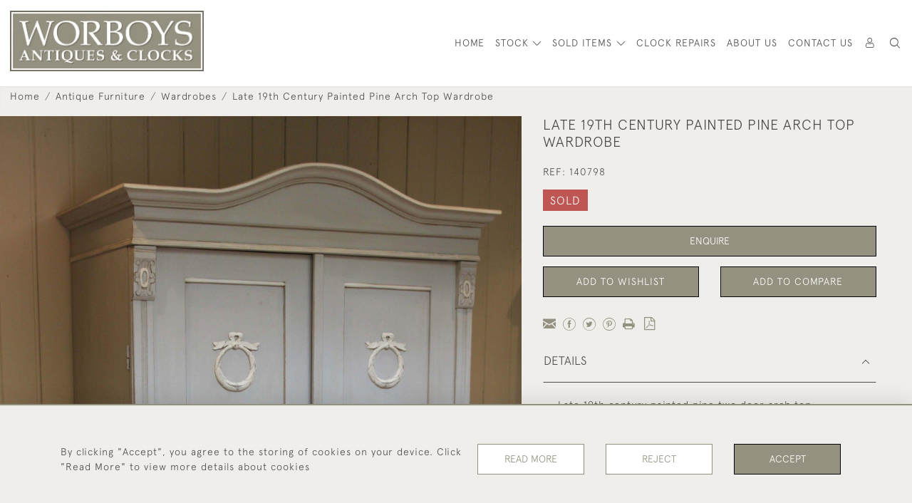

--- FILE ---
content_type: text/html; charset=utf-8
request_url: https://www.google.com/recaptcha/api2/anchor?ar=1&k=6Lckdd8fAAAAAHdYG3ucsypZQ-u1nHPyOLd1ils0&co=aHR0cHM6Ly93d3cud29yYm95c2FudGlxdWVzLmNvLnVrOjQ0Mw..&hl=en&v=PoyoqOPhxBO7pBk68S4YbpHZ&size=invisible&anchor-ms=20000&execute-ms=30000&cb=hgtn90grj16z
body_size: 48767
content:
<!DOCTYPE HTML><html dir="ltr" lang="en"><head><meta http-equiv="Content-Type" content="text/html; charset=UTF-8">
<meta http-equiv="X-UA-Compatible" content="IE=edge">
<title>reCAPTCHA</title>
<style type="text/css">
/* cyrillic-ext */
@font-face {
  font-family: 'Roboto';
  font-style: normal;
  font-weight: 400;
  font-stretch: 100%;
  src: url(//fonts.gstatic.com/s/roboto/v48/KFO7CnqEu92Fr1ME7kSn66aGLdTylUAMa3GUBHMdazTgWw.woff2) format('woff2');
  unicode-range: U+0460-052F, U+1C80-1C8A, U+20B4, U+2DE0-2DFF, U+A640-A69F, U+FE2E-FE2F;
}
/* cyrillic */
@font-face {
  font-family: 'Roboto';
  font-style: normal;
  font-weight: 400;
  font-stretch: 100%;
  src: url(//fonts.gstatic.com/s/roboto/v48/KFO7CnqEu92Fr1ME7kSn66aGLdTylUAMa3iUBHMdazTgWw.woff2) format('woff2');
  unicode-range: U+0301, U+0400-045F, U+0490-0491, U+04B0-04B1, U+2116;
}
/* greek-ext */
@font-face {
  font-family: 'Roboto';
  font-style: normal;
  font-weight: 400;
  font-stretch: 100%;
  src: url(//fonts.gstatic.com/s/roboto/v48/KFO7CnqEu92Fr1ME7kSn66aGLdTylUAMa3CUBHMdazTgWw.woff2) format('woff2');
  unicode-range: U+1F00-1FFF;
}
/* greek */
@font-face {
  font-family: 'Roboto';
  font-style: normal;
  font-weight: 400;
  font-stretch: 100%;
  src: url(//fonts.gstatic.com/s/roboto/v48/KFO7CnqEu92Fr1ME7kSn66aGLdTylUAMa3-UBHMdazTgWw.woff2) format('woff2');
  unicode-range: U+0370-0377, U+037A-037F, U+0384-038A, U+038C, U+038E-03A1, U+03A3-03FF;
}
/* math */
@font-face {
  font-family: 'Roboto';
  font-style: normal;
  font-weight: 400;
  font-stretch: 100%;
  src: url(//fonts.gstatic.com/s/roboto/v48/KFO7CnqEu92Fr1ME7kSn66aGLdTylUAMawCUBHMdazTgWw.woff2) format('woff2');
  unicode-range: U+0302-0303, U+0305, U+0307-0308, U+0310, U+0312, U+0315, U+031A, U+0326-0327, U+032C, U+032F-0330, U+0332-0333, U+0338, U+033A, U+0346, U+034D, U+0391-03A1, U+03A3-03A9, U+03B1-03C9, U+03D1, U+03D5-03D6, U+03F0-03F1, U+03F4-03F5, U+2016-2017, U+2034-2038, U+203C, U+2040, U+2043, U+2047, U+2050, U+2057, U+205F, U+2070-2071, U+2074-208E, U+2090-209C, U+20D0-20DC, U+20E1, U+20E5-20EF, U+2100-2112, U+2114-2115, U+2117-2121, U+2123-214F, U+2190, U+2192, U+2194-21AE, U+21B0-21E5, U+21F1-21F2, U+21F4-2211, U+2213-2214, U+2216-22FF, U+2308-230B, U+2310, U+2319, U+231C-2321, U+2336-237A, U+237C, U+2395, U+239B-23B7, U+23D0, U+23DC-23E1, U+2474-2475, U+25AF, U+25B3, U+25B7, U+25BD, U+25C1, U+25CA, U+25CC, U+25FB, U+266D-266F, U+27C0-27FF, U+2900-2AFF, U+2B0E-2B11, U+2B30-2B4C, U+2BFE, U+3030, U+FF5B, U+FF5D, U+1D400-1D7FF, U+1EE00-1EEFF;
}
/* symbols */
@font-face {
  font-family: 'Roboto';
  font-style: normal;
  font-weight: 400;
  font-stretch: 100%;
  src: url(//fonts.gstatic.com/s/roboto/v48/KFO7CnqEu92Fr1ME7kSn66aGLdTylUAMaxKUBHMdazTgWw.woff2) format('woff2');
  unicode-range: U+0001-000C, U+000E-001F, U+007F-009F, U+20DD-20E0, U+20E2-20E4, U+2150-218F, U+2190, U+2192, U+2194-2199, U+21AF, U+21E6-21F0, U+21F3, U+2218-2219, U+2299, U+22C4-22C6, U+2300-243F, U+2440-244A, U+2460-24FF, U+25A0-27BF, U+2800-28FF, U+2921-2922, U+2981, U+29BF, U+29EB, U+2B00-2BFF, U+4DC0-4DFF, U+FFF9-FFFB, U+10140-1018E, U+10190-1019C, U+101A0, U+101D0-101FD, U+102E0-102FB, U+10E60-10E7E, U+1D2C0-1D2D3, U+1D2E0-1D37F, U+1F000-1F0FF, U+1F100-1F1AD, U+1F1E6-1F1FF, U+1F30D-1F30F, U+1F315, U+1F31C, U+1F31E, U+1F320-1F32C, U+1F336, U+1F378, U+1F37D, U+1F382, U+1F393-1F39F, U+1F3A7-1F3A8, U+1F3AC-1F3AF, U+1F3C2, U+1F3C4-1F3C6, U+1F3CA-1F3CE, U+1F3D4-1F3E0, U+1F3ED, U+1F3F1-1F3F3, U+1F3F5-1F3F7, U+1F408, U+1F415, U+1F41F, U+1F426, U+1F43F, U+1F441-1F442, U+1F444, U+1F446-1F449, U+1F44C-1F44E, U+1F453, U+1F46A, U+1F47D, U+1F4A3, U+1F4B0, U+1F4B3, U+1F4B9, U+1F4BB, U+1F4BF, U+1F4C8-1F4CB, U+1F4D6, U+1F4DA, U+1F4DF, U+1F4E3-1F4E6, U+1F4EA-1F4ED, U+1F4F7, U+1F4F9-1F4FB, U+1F4FD-1F4FE, U+1F503, U+1F507-1F50B, U+1F50D, U+1F512-1F513, U+1F53E-1F54A, U+1F54F-1F5FA, U+1F610, U+1F650-1F67F, U+1F687, U+1F68D, U+1F691, U+1F694, U+1F698, U+1F6AD, U+1F6B2, U+1F6B9-1F6BA, U+1F6BC, U+1F6C6-1F6CF, U+1F6D3-1F6D7, U+1F6E0-1F6EA, U+1F6F0-1F6F3, U+1F6F7-1F6FC, U+1F700-1F7FF, U+1F800-1F80B, U+1F810-1F847, U+1F850-1F859, U+1F860-1F887, U+1F890-1F8AD, U+1F8B0-1F8BB, U+1F8C0-1F8C1, U+1F900-1F90B, U+1F93B, U+1F946, U+1F984, U+1F996, U+1F9E9, U+1FA00-1FA6F, U+1FA70-1FA7C, U+1FA80-1FA89, U+1FA8F-1FAC6, U+1FACE-1FADC, U+1FADF-1FAE9, U+1FAF0-1FAF8, U+1FB00-1FBFF;
}
/* vietnamese */
@font-face {
  font-family: 'Roboto';
  font-style: normal;
  font-weight: 400;
  font-stretch: 100%;
  src: url(//fonts.gstatic.com/s/roboto/v48/KFO7CnqEu92Fr1ME7kSn66aGLdTylUAMa3OUBHMdazTgWw.woff2) format('woff2');
  unicode-range: U+0102-0103, U+0110-0111, U+0128-0129, U+0168-0169, U+01A0-01A1, U+01AF-01B0, U+0300-0301, U+0303-0304, U+0308-0309, U+0323, U+0329, U+1EA0-1EF9, U+20AB;
}
/* latin-ext */
@font-face {
  font-family: 'Roboto';
  font-style: normal;
  font-weight: 400;
  font-stretch: 100%;
  src: url(//fonts.gstatic.com/s/roboto/v48/KFO7CnqEu92Fr1ME7kSn66aGLdTylUAMa3KUBHMdazTgWw.woff2) format('woff2');
  unicode-range: U+0100-02BA, U+02BD-02C5, U+02C7-02CC, U+02CE-02D7, U+02DD-02FF, U+0304, U+0308, U+0329, U+1D00-1DBF, U+1E00-1E9F, U+1EF2-1EFF, U+2020, U+20A0-20AB, U+20AD-20C0, U+2113, U+2C60-2C7F, U+A720-A7FF;
}
/* latin */
@font-face {
  font-family: 'Roboto';
  font-style: normal;
  font-weight: 400;
  font-stretch: 100%;
  src: url(//fonts.gstatic.com/s/roboto/v48/KFO7CnqEu92Fr1ME7kSn66aGLdTylUAMa3yUBHMdazQ.woff2) format('woff2');
  unicode-range: U+0000-00FF, U+0131, U+0152-0153, U+02BB-02BC, U+02C6, U+02DA, U+02DC, U+0304, U+0308, U+0329, U+2000-206F, U+20AC, U+2122, U+2191, U+2193, U+2212, U+2215, U+FEFF, U+FFFD;
}
/* cyrillic-ext */
@font-face {
  font-family: 'Roboto';
  font-style: normal;
  font-weight: 500;
  font-stretch: 100%;
  src: url(//fonts.gstatic.com/s/roboto/v48/KFO7CnqEu92Fr1ME7kSn66aGLdTylUAMa3GUBHMdazTgWw.woff2) format('woff2');
  unicode-range: U+0460-052F, U+1C80-1C8A, U+20B4, U+2DE0-2DFF, U+A640-A69F, U+FE2E-FE2F;
}
/* cyrillic */
@font-face {
  font-family: 'Roboto';
  font-style: normal;
  font-weight: 500;
  font-stretch: 100%;
  src: url(//fonts.gstatic.com/s/roboto/v48/KFO7CnqEu92Fr1ME7kSn66aGLdTylUAMa3iUBHMdazTgWw.woff2) format('woff2');
  unicode-range: U+0301, U+0400-045F, U+0490-0491, U+04B0-04B1, U+2116;
}
/* greek-ext */
@font-face {
  font-family: 'Roboto';
  font-style: normal;
  font-weight: 500;
  font-stretch: 100%;
  src: url(//fonts.gstatic.com/s/roboto/v48/KFO7CnqEu92Fr1ME7kSn66aGLdTylUAMa3CUBHMdazTgWw.woff2) format('woff2');
  unicode-range: U+1F00-1FFF;
}
/* greek */
@font-face {
  font-family: 'Roboto';
  font-style: normal;
  font-weight: 500;
  font-stretch: 100%;
  src: url(//fonts.gstatic.com/s/roboto/v48/KFO7CnqEu92Fr1ME7kSn66aGLdTylUAMa3-UBHMdazTgWw.woff2) format('woff2');
  unicode-range: U+0370-0377, U+037A-037F, U+0384-038A, U+038C, U+038E-03A1, U+03A3-03FF;
}
/* math */
@font-face {
  font-family: 'Roboto';
  font-style: normal;
  font-weight: 500;
  font-stretch: 100%;
  src: url(//fonts.gstatic.com/s/roboto/v48/KFO7CnqEu92Fr1ME7kSn66aGLdTylUAMawCUBHMdazTgWw.woff2) format('woff2');
  unicode-range: U+0302-0303, U+0305, U+0307-0308, U+0310, U+0312, U+0315, U+031A, U+0326-0327, U+032C, U+032F-0330, U+0332-0333, U+0338, U+033A, U+0346, U+034D, U+0391-03A1, U+03A3-03A9, U+03B1-03C9, U+03D1, U+03D5-03D6, U+03F0-03F1, U+03F4-03F5, U+2016-2017, U+2034-2038, U+203C, U+2040, U+2043, U+2047, U+2050, U+2057, U+205F, U+2070-2071, U+2074-208E, U+2090-209C, U+20D0-20DC, U+20E1, U+20E5-20EF, U+2100-2112, U+2114-2115, U+2117-2121, U+2123-214F, U+2190, U+2192, U+2194-21AE, U+21B0-21E5, U+21F1-21F2, U+21F4-2211, U+2213-2214, U+2216-22FF, U+2308-230B, U+2310, U+2319, U+231C-2321, U+2336-237A, U+237C, U+2395, U+239B-23B7, U+23D0, U+23DC-23E1, U+2474-2475, U+25AF, U+25B3, U+25B7, U+25BD, U+25C1, U+25CA, U+25CC, U+25FB, U+266D-266F, U+27C0-27FF, U+2900-2AFF, U+2B0E-2B11, U+2B30-2B4C, U+2BFE, U+3030, U+FF5B, U+FF5D, U+1D400-1D7FF, U+1EE00-1EEFF;
}
/* symbols */
@font-face {
  font-family: 'Roboto';
  font-style: normal;
  font-weight: 500;
  font-stretch: 100%;
  src: url(//fonts.gstatic.com/s/roboto/v48/KFO7CnqEu92Fr1ME7kSn66aGLdTylUAMaxKUBHMdazTgWw.woff2) format('woff2');
  unicode-range: U+0001-000C, U+000E-001F, U+007F-009F, U+20DD-20E0, U+20E2-20E4, U+2150-218F, U+2190, U+2192, U+2194-2199, U+21AF, U+21E6-21F0, U+21F3, U+2218-2219, U+2299, U+22C4-22C6, U+2300-243F, U+2440-244A, U+2460-24FF, U+25A0-27BF, U+2800-28FF, U+2921-2922, U+2981, U+29BF, U+29EB, U+2B00-2BFF, U+4DC0-4DFF, U+FFF9-FFFB, U+10140-1018E, U+10190-1019C, U+101A0, U+101D0-101FD, U+102E0-102FB, U+10E60-10E7E, U+1D2C0-1D2D3, U+1D2E0-1D37F, U+1F000-1F0FF, U+1F100-1F1AD, U+1F1E6-1F1FF, U+1F30D-1F30F, U+1F315, U+1F31C, U+1F31E, U+1F320-1F32C, U+1F336, U+1F378, U+1F37D, U+1F382, U+1F393-1F39F, U+1F3A7-1F3A8, U+1F3AC-1F3AF, U+1F3C2, U+1F3C4-1F3C6, U+1F3CA-1F3CE, U+1F3D4-1F3E0, U+1F3ED, U+1F3F1-1F3F3, U+1F3F5-1F3F7, U+1F408, U+1F415, U+1F41F, U+1F426, U+1F43F, U+1F441-1F442, U+1F444, U+1F446-1F449, U+1F44C-1F44E, U+1F453, U+1F46A, U+1F47D, U+1F4A3, U+1F4B0, U+1F4B3, U+1F4B9, U+1F4BB, U+1F4BF, U+1F4C8-1F4CB, U+1F4D6, U+1F4DA, U+1F4DF, U+1F4E3-1F4E6, U+1F4EA-1F4ED, U+1F4F7, U+1F4F9-1F4FB, U+1F4FD-1F4FE, U+1F503, U+1F507-1F50B, U+1F50D, U+1F512-1F513, U+1F53E-1F54A, U+1F54F-1F5FA, U+1F610, U+1F650-1F67F, U+1F687, U+1F68D, U+1F691, U+1F694, U+1F698, U+1F6AD, U+1F6B2, U+1F6B9-1F6BA, U+1F6BC, U+1F6C6-1F6CF, U+1F6D3-1F6D7, U+1F6E0-1F6EA, U+1F6F0-1F6F3, U+1F6F7-1F6FC, U+1F700-1F7FF, U+1F800-1F80B, U+1F810-1F847, U+1F850-1F859, U+1F860-1F887, U+1F890-1F8AD, U+1F8B0-1F8BB, U+1F8C0-1F8C1, U+1F900-1F90B, U+1F93B, U+1F946, U+1F984, U+1F996, U+1F9E9, U+1FA00-1FA6F, U+1FA70-1FA7C, U+1FA80-1FA89, U+1FA8F-1FAC6, U+1FACE-1FADC, U+1FADF-1FAE9, U+1FAF0-1FAF8, U+1FB00-1FBFF;
}
/* vietnamese */
@font-face {
  font-family: 'Roboto';
  font-style: normal;
  font-weight: 500;
  font-stretch: 100%;
  src: url(//fonts.gstatic.com/s/roboto/v48/KFO7CnqEu92Fr1ME7kSn66aGLdTylUAMa3OUBHMdazTgWw.woff2) format('woff2');
  unicode-range: U+0102-0103, U+0110-0111, U+0128-0129, U+0168-0169, U+01A0-01A1, U+01AF-01B0, U+0300-0301, U+0303-0304, U+0308-0309, U+0323, U+0329, U+1EA0-1EF9, U+20AB;
}
/* latin-ext */
@font-face {
  font-family: 'Roboto';
  font-style: normal;
  font-weight: 500;
  font-stretch: 100%;
  src: url(//fonts.gstatic.com/s/roboto/v48/KFO7CnqEu92Fr1ME7kSn66aGLdTylUAMa3KUBHMdazTgWw.woff2) format('woff2');
  unicode-range: U+0100-02BA, U+02BD-02C5, U+02C7-02CC, U+02CE-02D7, U+02DD-02FF, U+0304, U+0308, U+0329, U+1D00-1DBF, U+1E00-1E9F, U+1EF2-1EFF, U+2020, U+20A0-20AB, U+20AD-20C0, U+2113, U+2C60-2C7F, U+A720-A7FF;
}
/* latin */
@font-face {
  font-family: 'Roboto';
  font-style: normal;
  font-weight: 500;
  font-stretch: 100%;
  src: url(//fonts.gstatic.com/s/roboto/v48/KFO7CnqEu92Fr1ME7kSn66aGLdTylUAMa3yUBHMdazQ.woff2) format('woff2');
  unicode-range: U+0000-00FF, U+0131, U+0152-0153, U+02BB-02BC, U+02C6, U+02DA, U+02DC, U+0304, U+0308, U+0329, U+2000-206F, U+20AC, U+2122, U+2191, U+2193, U+2212, U+2215, U+FEFF, U+FFFD;
}
/* cyrillic-ext */
@font-face {
  font-family: 'Roboto';
  font-style: normal;
  font-weight: 900;
  font-stretch: 100%;
  src: url(//fonts.gstatic.com/s/roboto/v48/KFO7CnqEu92Fr1ME7kSn66aGLdTylUAMa3GUBHMdazTgWw.woff2) format('woff2');
  unicode-range: U+0460-052F, U+1C80-1C8A, U+20B4, U+2DE0-2DFF, U+A640-A69F, U+FE2E-FE2F;
}
/* cyrillic */
@font-face {
  font-family: 'Roboto';
  font-style: normal;
  font-weight: 900;
  font-stretch: 100%;
  src: url(//fonts.gstatic.com/s/roboto/v48/KFO7CnqEu92Fr1ME7kSn66aGLdTylUAMa3iUBHMdazTgWw.woff2) format('woff2');
  unicode-range: U+0301, U+0400-045F, U+0490-0491, U+04B0-04B1, U+2116;
}
/* greek-ext */
@font-face {
  font-family: 'Roboto';
  font-style: normal;
  font-weight: 900;
  font-stretch: 100%;
  src: url(//fonts.gstatic.com/s/roboto/v48/KFO7CnqEu92Fr1ME7kSn66aGLdTylUAMa3CUBHMdazTgWw.woff2) format('woff2');
  unicode-range: U+1F00-1FFF;
}
/* greek */
@font-face {
  font-family: 'Roboto';
  font-style: normal;
  font-weight: 900;
  font-stretch: 100%;
  src: url(//fonts.gstatic.com/s/roboto/v48/KFO7CnqEu92Fr1ME7kSn66aGLdTylUAMa3-UBHMdazTgWw.woff2) format('woff2');
  unicode-range: U+0370-0377, U+037A-037F, U+0384-038A, U+038C, U+038E-03A1, U+03A3-03FF;
}
/* math */
@font-face {
  font-family: 'Roboto';
  font-style: normal;
  font-weight: 900;
  font-stretch: 100%;
  src: url(//fonts.gstatic.com/s/roboto/v48/KFO7CnqEu92Fr1ME7kSn66aGLdTylUAMawCUBHMdazTgWw.woff2) format('woff2');
  unicode-range: U+0302-0303, U+0305, U+0307-0308, U+0310, U+0312, U+0315, U+031A, U+0326-0327, U+032C, U+032F-0330, U+0332-0333, U+0338, U+033A, U+0346, U+034D, U+0391-03A1, U+03A3-03A9, U+03B1-03C9, U+03D1, U+03D5-03D6, U+03F0-03F1, U+03F4-03F5, U+2016-2017, U+2034-2038, U+203C, U+2040, U+2043, U+2047, U+2050, U+2057, U+205F, U+2070-2071, U+2074-208E, U+2090-209C, U+20D0-20DC, U+20E1, U+20E5-20EF, U+2100-2112, U+2114-2115, U+2117-2121, U+2123-214F, U+2190, U+2192, U+2194-21AE, U+21B0-21E5, U+21F1-21F2, U+21F4-2211, U+2213-2214, U+2216-22FF, U+2308-230B, U+2310, U+2319, U+231C-2321, U+2336-237A, U+237C, U+2395, U+239B-23B7, U+23D0, U+23DC-23E1, U+2474-2475, U+25AF, U+25B3, U+25B7, U+25BD, U+25C1, U+25CA, U+25CC, U+25FB, U+266D-266F, U+27C0-27FF, U+2900-2AFF, U+2B0E-2B11, U+2B30-2B4C, U+2BFE, U+3030, U+FF5B, U+FF5D, U+1D400-1D7FF, U+1EE00-1EEFF;
}
/* symbols */
@font-face {
  font-family: 'Roboto';
  font-style: normal;
  font-weight: 900;
  font-stretch: 100%;
  src: url(//fonts.gstatic.com/s/roboto/v48/KFO7CnqEu92Fr1ME7kSn66aGLdTylUAMaxKUBHMdazTgWw.woff2) format('woff2');
  unicode-range: U+0001-000C, U+000E-001F, U+007F-009F, U+20DD-20E0, U+20E2-20E4, U+2150-218F, U+2190, U+2192, U+2194-2199, U+21AF, U+21E6-21F0, U+21F3, U+2218-2219, U+2299, U+22C4-22C6, U+2300-243F, U+2440-244A, U+2460-24FF, U+25A0-27BF, U+2800-28FF, U+2921-2922, U+2981, U+29BF, U+29EB, U+2B00-2BFF, U+4DC0-4DFF, U+FFF9-FFFB, U+10140-1018E, U+10190-1019C, U+101A0, U+101D0-101FD, U+102E0-102FB, U+10E60-10E7E, U+1D2C0-1D2D3, U+1D2E0-1D37F, U+1F000-1F0FF, U+1F100-1F1AD, U+1F1E6-1F1FF, U+1F30D-1F30F, U+1F315, U+1F31C, U+1F31E, U+1F320-1F32C, U+1F336, U+1F378, U+1F37D, U+1F382, U+1F393-1F39F, U+1F3A7-1F3A8, U+1F3AC-1F3AF, U+1F3C2, U+1F3C4-1F3C6, U+1F3CA-1F3CE, U+1F3D4-1F3E0, U+1F3ED, U+1F3F1-1F3F3, U+1F3F5-1F3F7, U+1F408, U+1F415, U+1F41F, U+1F426, U+1F43F, U+1F441-1F442, U+1F444, U+1F446-1F449, U+1F44C-1F44E, U+1F453, U+1F46A, U+1F47D, U+1F4A3, U+1F4B0, U+1F4B3, U+1F4B9, U+1F4BB, U+1F4BF, U+1F4C8-1F4CB, U+1F4D6, U+1F4DA, U+1F4DF, U+1F4E3-1F4E6, U+1F4EA-1F4ED, U+1F4F7, U+1F4F9-1F4FB, U+1F4FD-1F4FE, U+1F503, U+1F507-1F50B, U+1F50D, U+1F512-1F513, U+1F53E-1F54A, U+1F54F-1F5FA, U+1F610, U+1F650-1F67F, U+1F687, U+1F68D, U+1F691, U+1F694, U+1F698, U+1F6AD, U+1F6B2, U+1F6B9-1F6BA, U+1F6BC, U+1F6C6-1F6CF, U+1F6D3-1F6D7, U+1F6E0-1F6EA, U+1F6F0-1F6F3, U+1F6F7-1F6FC, U+1F700-1F7FF, U+1F800-1F80B, U+1F810-1F847, U+1F850-1F859, U+1F860-1F887, U+1F890-1F8AD, U+1F8B0-1F8BB, U+1F8C0-1F8C1, U+1F900-1F90B, U+1F93B, U+1F946, U+1F984, U+1F996, U+1F9E9, U+1FA00-1FA6F, U+1FA70-1FA7C, U+1FA80-1FA89, U+1FA8F-1FAC6, U+1FACE-1FADC, U+1FADF-1FAE9, U+1FAF0-1FAF8, U+1FB00-1FBFF;
}
/* vietnamese */
@font-face {
  font-family: 'Roboto';
  font-style: normal;
  font-weight: 900;
  font-stretch: 100%;
  src: url(//fonts.gstatic.com/s/roboto/v48/KFO7CnqEu92Fr1ME7kSn66aGLdTylUAMa3OUBHMdazTgWw.woff2) format('woff2');
  unicode-range: U+0102-0103, U+0110-0111, U+0128-0129, U+0168-0169, U+01A0-01A1, U+01AF-01B0, U+0300-0301, U+0303-0304, U+0308-0309, U+0323, U+0329, U+1EA0-1EF9, U+20AB;
}
/* latin-ext */
@font-face {
  font-family: 'Roboto';
  font-style: normal;
  font-weight: 900;
  font-stretch: 100%;
  src: url(//fonts.gstatic.com/s/roboto/v48/KFO7CnqEu92Fr1ME7kSn66aGLdTylUAMa3KUBHMdazTgWw.woff2) format('woff2');
  unicode-range: U+0100-02BA, U+02BD-02C5, U+02C7-02CC, U+02CE-02D7, U+02DD-02FF, U+0304, U+0308, U+0329, U+1D00-1DBF, U+1E00-1E9F, U+1EF2-1EFF, U+2020, U+20A0-20AB, U+20AD-20C0, U+2113, U+2C60-2C7F, U+A720-A7FF;
}
/* latin */
@font-face {
  font-family: 'Roboto';
  font-style: normal;
  font-weight: 900;
  font-stretch: 100%;
  src: url(//fonts.gstatic.com/s/roboto/v48/KFO7CnqEu92Fr1ME7kSn66aGLdTylUAMa3yUBHMdazQ.woff2) format('woff2');
  unicode-range: U+0000-00FF, U+0131, U+0152-0153, U+02BB-02BC, U+02C6, U+02DA, U+02DC, U+0304, U+0308, U+0329, U+2000-206F, U+20AC, U+2122, U+2191, U+2193, U+2212, U+2215, U+FEFF, U+FFFD;
}

</style>
<link rel="stylesheet" type="text/css" href="https://www.gstatic.com/recaptcha/releases/PoyoqOPhxBO7pBk68S4YbpHZ/styles__ltr.css">
<script nonce="p-XFjip2N_fkg33xPKkzwQ" type="text/javascript">window['__recaptcha_api'] = 'https://www.google.com/recaptcha/api2/';</script>
<script type="text/javascript" src="https://www.gstatic.com/recaptcha/releases/PoyoqOPhxBO7pBk68S4YbpHZ/recaptcha__en.js" nonce="p-XFjip2N_fkg33xPKkzwQ">
      
    </script></head>
<body><div id="rc-anchor-alert" class="rc-anchor-alert"></div>
<input type="hidden" id="recaptcha-token" value="[base64]">
<script type="text/javascript" nonce="p-XFjip2N_fkg33xPKkzwQ">
      recaptcha.anchor.Main.init("[\x22ainput\x22,[\x22bgdata\x22,\x22\x22,\[base64]/[base64]/MjU1Ong/[base64]/[base64]/[base64]/[base64]/[base64]/[base64]/[base64]/[base64]/[base64]/[base64]/[base64]/[base64]/[base64]/[base64]/[base64]\\u003d\x22,\[base64]\\u003d\\u003d\x22,\x22WksUZRpRw6o0bAfDqn4bw4jDhcKCbnIxYsKIB8K+Gi5FwrTCqW9rVBlUH8KVwrnDlBA0wqJaw4B7FGrDmEjCvcK7GsK+wpTDl8OjwofDlcOJHAHCusKJTSrCjcOQwrlcwoTDocKHwoJwcsOHwp1AwpMQwp3DnF03w7JmfMO/wpgFDcOrw6DCocOrw6IpwqjDmsOZQMKUw6V8wr3CtRwTPcOVw4Ecw73Cpl7Cp3nDpRM4wqtfXlzCinrDkTwOwrLDi8OPdgpBw5paJnnCmcOxw4rCpTXDuDfDriPCrsOlwpp1w6Acw7fCvmjCqcKrQsKDw5EsTG1Aw4U/[base64]/CksKcwoNjw4MawrlAw4zDgkPCiWDDpl7DrcKZw6LDiTB1wqNDd8KzL8KCBcO6wr/Co8K5ecKawoVrO0tQOcKzF8Omw6wLwoFrY8K1woEFbCV/w4BrVsKbwqcuw5XDiWt/bCDDq8OxwqHCsMOGGz7CocO4wos7woQfw7pQMcOoc2dvHsOeZcKTP8OEIzTCmnUxw73Dj0QBw7FHwqgKw7bCulQoCcO5woTDgFkQw4HCjH/CqcKiGFTDs8O9OWJvY1cwKMKRwrfDj0fCucOmw6PDhmHDicOLSjPDlzRcwr1vw5N7wpzCnsKowpYUFMKoRwnCkgHCngjCliDDvUM7w7/DrcKWNAsQw7MJacOZwpAkWsOnW2hcdMOuI8OmfMOuwpDCikjCtFgAGcOqNR7CjsKewpbDm1F4wrpSEMOmM8OOw7/DnxB5w6XDvH59w67CtsKywpDDicOgwr3CpWjDlCZpw4HCjQHCjsKeJkghw4fDsMKbGHjCqcKJw5YyF0rDn0DCoMKxwonCvw8vwo/CjgLCqsOWw4AUwpAUw6HDjh09MsK7w7jDrGY9G8ONe8KxKSjDvsKyRhLCpcKDw6M5wr0QMyfCrsO/wqMcScO/wq4RZcOTRcOXCMO2LQ5cw48VwpVEw4XDh0DDnQ/CssONwq/[base64]/DolLDpsKhOCQsLxnDl8O/VgDDiMKmwpEWw6XCqFkEw7B6w4jCgwzCkcOTw4rCgMONMsOvA8OBBMOSFcKrw4VYacOvwpvDhDFTZ8OwB8K1TsO1G8OmLyfDucKdwpEqYijCuTrCisOBw6jCrRUmwo90wrfDojbCj0RowrjCsMKywqrDtU1Uw55tMcOjEsOjwpZ/[base64]/DvBkTwrw8wrdLd0zDkXrDlUZqRiJVw7dPZ8KkEcK0w58VKcKDMcKIOAgtwq3Cn8KFw5zCk0bCphPCiVJ5w6QNwqhFwr/Dkg9EwqXDhRk9PsOGwphEwrjDtsKEw7gvwpwqLMKsW1LDsm5XN8K1LCR6wr/CocOjaMOvP3ofw7xZe8OOHMKYw7Vzw4/CpsOeDhoew7FlwqTCrxPChcOQdcOgPRPCt8OgwohywqEFw6PDsF7DnA5Sw6EcJALDjD9eQcOMw6nDuVo1wqnCssO4Tl9zwrHCs8O6w47DvcOESz53wr8MwprCjRsgQy/DpkDCvMOWwrXDrx5VGcOeN8OAw5zClm7Cs1zCuMKPFlYCwqxbFmjDnMO2WsO6w5TDjE/CvsO5w6ciRAFjw4HCgMObwo48w5jDuTvDjSrDlWknw7DDicKuwojDkMKGw5DCi3NQwrQ/[base64]/[base64]/[base64]/w7/DmMO9wrrDhMKTw7XDlnULwrjDkSjCusK7wogfZFXDnsOCw4DCrsKrwqFDwrjDpQ4bCmbDnQzConsIV1TDhQ8qwovCiSwEOMOHHHJnU8KtwqfClcOkw4LDgmExYcKaJcK5PMOWw78jMMKCLsKSwqDDmWrDscOKwqx2wofCrns7NGbCr8O/wpp8FWM+wodnw6MnEcKfw57ClDkKw4JcGDTDmMKYw55ew5vDk8K5QsO7RC9fJSR/D8OfwoHCk8KqcB54w4Mpw5/DrsOww79ww67DugEGw4/[base64]/[base64]/JgXDsMOUw7zDnMOnwpjCt8KQw6gPC8Khwo3DnMKpSQrCp8KSfMORw7Ukwp/Cl8KkwpFTPcObaMK+wp4uwrTCocKnZmHDkcK9w7bDqEQBwokXH8K1wqVka3TDm8K0PUhbw5LCpll4wofDhVfCjzTDmx3CrD53wqLDpsKZwqDCtMOGwq5wQMOqRMKNTsKcDW7CrcK/MQlkwo/[base64]/[base64]/Dog9Vw5DDvcKIEzLDjsK0w6sSF8O9GsKVwqfDq8O2WMOtVCNNwo8pIMOLIcK3w5rDgyZswod1AmVswo3DlsKzNMOUwrcAw6LDicO9w5/CjzhAH8KVTMOzBhzDukfCksOTwqbDhcKZw67DicOoKltuwpZjZgRqXsOncirCvcOLVMKIbsKOw7vCtkbCnQJ2wrpKw55OwoDCq2UGPsO+wrXCj3N4w79/[base64]/[base64]/[base64]/[base64]/fwcUacOfVcKuPMOPTnDCi8KNI8KWFcKFwr7Dt0fChScpXR4bw5DDisKUHgbCg8O/[base64]/Du1cCw7AxVcORecK8MiUCwrpyIMK6wrDCtcK6GMO8KsKjwplEbRnDjsKeOcKDYsKBFk0HwrJow7Q9QMObworCjsO8wqBZIsKhc3Anw7AOw6zCgn/Cr8KVw6IVw6DDosK5DMOhGcOQaFJIwrBXcDPDs8OLX2pfwqHDpcKpZMKjfwvCpVfDvg1NUsO1fcO/EcOIMcO5ZMKXMcKkw7jCpgPDiH3ChcKEc0HDvkHCs8OrIsKAwrvDnsOww5dMw4rDu30GF1/[base64]/CpW3ChmHCqW9twpEJA1QZTcKuwp7DpCTDvRYtwpTCrFfCocKxbMKjwrAsw5zCvcKRwq5PwpXClMKgw5l/w5VowrjDhcOew5rClRHDmBHCnMO1XGfCocKbAsKzwo3CvH3CksKdw7JXLMKAw68MUMO3ZcO9w5U0acOUwrDCicOeQ2/[base64]/[base64]/wqhxOXPDihXCqkVcdcKva8OOw5vDtiLDqcKSMsONBn7Cu8OOB18kaBXCrBTCv8Ouw4XDqhjDmWVGw4p/IjoZNAM0Z8K+w7LDoRHCvWbCqcO+w6prwqVTwqFdQMKPfsK1w5V5IWJPfgHCp2clcMKNw5BSwr/[base64]/[base64]/DlElmJyxoBC4wImHCpcOLbzcCcmjDsTPDjQfDgsKIDUVgZxMhSsKxwrnDrmAMJhA6w6HChMOAGcKqw7hVYsK4NnoZY2LCpcKhDWjCqxJPcsKNw6fCs8KtDsKAKcORAVnDtsOEwrfDlzrCtEJZScK/wovDl8OJwrppwp8bw73CrgvDkRJrHcKRwozCrcKyc0h/WsKYw55/wpLDt1TCp8O2bkQJw5UnwrFxTcKOfBETZ8OXcsOhw73DhSRpwr14wprDj3hEwoUEw7rDvcKRT8KMw6/[base64]/DisKqPsKoTQkKFz8yRAHDo8OuOkUKNcK1cAXCtcKcw7rDi1wQw6HCpMORSDNdw6wfNMOPVsKbQSjCtMKbwqE1F0bDhsORHsK/w4gNw4/DmgrDpBrDlQQOw6ATwrvDtsODwpMRDCvDucKYwpHDji5pwqDDh8KzHsOXwofCoEnDl8OhwpHCqMKZw7zDg8OEwoXCl1fDi8OUw75uZxlUwrnCo8O5w53DlghkHjDCplhnQMK/[base64]/DgcK5wqzCh8K/wq/Csw5MHMKsX03DicKQwrxrF0zDmlfDk3DDvMOQwq7DmsOww4hPH2XCkQ3CjmxgFsKnwq3DpAHCuHrCrGtyQcO3wpo0dD9TKcOrwp8ew4fDtsOGw4RzwrvDlxY5wqXCqgHCvcKrwoZdYEXCkDbDn3zCnB/DpcOiwr1awrbCknpeD8K9Tg7DjhNRIAvCsAvDmcOpw7/CnsOtwoHDulnCuF1PWcK9wozDlMOTasKKwqB0w5fDncOGwrATwqFJwrVwHMKiwrpxUsKEwqkCwoVMacKPw5tnw47DuHdFw5LDg8KkLn7ClRk9LD7ChcKzPsObw43DrsOOw4s7XHrDhMKOwpjCtcKAV8OnDXDCui5DwqVRwo/CkcKrwqLDosOVYsK7w79owp8nwpPDv8OjZUIwSF5zwrNawrUrwpTCocKjw7PDgTHDoW/DjcKuOhjCm8KibsOnWMKYb8KWZHzDvcOiw4gRwrbCnCtHQz/[base64]/JcO2w5XCqsKcP11Zwo5EExbCiC7Dm8KHw7AxwqB/w7XDqGvCksOXw4TDk8OVeDMtw53CiGbCk8OBcSvDgcOVE8OwwqPCpCbCjcO9KcOrJ0fDk2sKwo/Dn8KTa8O4wrrCtsKmw6PDpk4Nw5zCkmJJwqdMwoFwwqbCm8OsFD3Dp3lmYRdUOj0RbsOWwr8zW8Oqw7xiwrTDp8OFRsKJwoVWGjRZw7VCOjJPw60aDsO+ByoIwqDDrMKdwrUXbMOCecOYw6rChsKfwosiwq/CmcKeEsOhwq7Ds2vCjhoMD8OGKhDCvH3CjnkgQlXCjMKRwqsPw6teCcOcbQ3DmMKxw6vCmMK/W0bDrcKKwotUwpovSBlbRMOncQs+wp7Co8OuE28QRSYHGMKWSMKrEQ/Cszk+WsK+HcOAbF08wrzDvsKZMsO/w45ZKkfDpGZNekTDocOOwr7Drj7ClTbDvEPCpsOeFQwoX8KNTn98wp0Dwo3DocOjPsK+GcKlJyd1wqjCp3wbPMKJw4PCpcKHL8Kfw4vDicOZGkIDJcO4OcOdwqnCjSrDjMKrUzHCs8O+aQLDhcOEQQYzwoMbwogjwpjDjA/DtsOkw4ghdsORJ8OcMMKSYsOeQsOGfcOhCcKvwogzwrA+wpY4wq1DVMK3c13DtMKyOzIebTQyU8OvcMO1PcKvwpYXZSjCnS/DqVXDicK/w7lYYUvDusKDwqHCrcORworCssOdw7J0eMKeezo+wpTCmcOGcRLCvHFHZcO5Y27CpcKIwphFCcO6w71mw4bDgsO8FglswpzCvsKgGHI0w5XDgTLDi0jDpMOgC8O1YHMTw4bDrRHDriLDmCFgw6xjB8Ojwq/Dl05vw7Y4woRyGMKowpIAQgHDmg/[base64]/GMKTwpbDicODw6fDqsOjwpfCrGIfwq4xOsO1wpALwpUmw5/Ckl3DpsOmXBjCs8OBSXjDosOwU38jFsOOecOwwr/CssOwwqjDkxtPcmPDgcK/w6BswonChRnCnMKswrfCpMKvwqVtwqXDkMKUVn7DtV1THA/Duy9bw7F6Nk7CownCiMKYXhXDq8KvwrEfEQBYOMOWKcOLw77Dl8KJw7PCo0UFeHrCgMOmecKOwotcVn/Cp8KdwqnDnzoycjrDicOrfcKvwr/CvS9gwrViwqbClMKydMO+w6PCnlnCsRUSw7LCgjwQwpXDvcKfwrjCjcKSasO7woTCiGjCq0rCpWd1wp7DmFLCosOJFydSHcKhw7zDgQpbFyfDgcOuLsKSwo3DowrDh8K2PcO0Wz8XEMOcCsKiSBBvcMOSIMONwq/ClsOGwqPDmyZ+w7lhw43DhMO+HMKxcMKVMMKaGcOkWsK6w7DDuTzDkmzDq3hqDMKkw7nCt8KiwonDnsK4Q8OjwpzDgH4gbBLCoz/DiTdWHsOIw7LCqSjDpVIyF8ONwo95wqJlen/[base64]/Cs8K2wog5wr9GeWVvw6/DiF5CwrBmwq7DtgkrDxFiw7gswp3Cu1Utw5p/w4PDi1DDqsO+FcOHw4vDi8KXYcO3w6wqHcKhwqcUwrE/w7fDs8OjIi93wpHChsKGwokRw6vCv1TCgMK8PhnDqzRHwofCjMKvw5JDw7xFecK8ehJ1N2dOPcK2HcKKwrN7CjLCuMKQWGjCvMOXwqTDnsKWw5cAZcKIJMOzDsObcGwbw5k3PnzCrMK2w7wew4UdTyVhwpjDlDHDqMO+w5pawo51acOBF8K5wpc3w7NewobDmA/DtsOOMjx3wqXDrBLCjH/[base64]/[base64]/Co8O+w67DrMK/w6N8c2ISwprCknLDjsKnUnV/[base64]/[base64]/DpcOlw4clw4Bbw6YcAwXDvQ3Ct8OLw6rDpnA8w4fCulxbw7PCjD/Dry59KSXDr8OTwrDCo8Kpw71Ow7nChk7CgcK/wq7DqkTCjhbDtcK2XCkwE8OOw4V3wp3DqXsYw514wr1DM8Okw6huR3vCisOPwqZrwqxNY8KeH8OwwrlhwqRBw5JQw4/DjTjDkcOsEmnDohQLw7HCh8Okw6JGKQLDlcKYw498wpZ/[base64]/W2ddwq4twqXDgHRzcUTDt17DrsKtPcOxwrnCgD5MbMObwp58KsKYJQDDu28OHFANKHXDscOBw5fDl8KowovDqMOnY8KHGGgWw7TDmUVxwpUIbcKUSUrDnsKRwr/ChMOww47Dn8KKDsKaB8Ksw5XClTXCgMKuw5VVIGhdwpzDjMOoRMOTNsK4NcKdwo9uOW4aYwBia2bCoA3Cgn/Du8KAwpfCr1PDh8OxBsK6JMOrJhRYw6swEAwcwpI6w67CvcO8w4IubETDtcK6wqXCnl3CtMOywoJoTsOGwqlWMcOcWzfCnwtnwoUmQ2zDpH3CjF/CrcKuAcKnKC3DgMOtwr7CjRQHwp/DjsOQwqLCs8KkasK1Pw9VFsKlw6d+BDbCv3nCp1zDscO8V1w6wo5Pex5CeMKowpbCuMODa1XCoh0jWwEDO37DuU0IKhvDsVjDqSRUIlnCucO+wpnDtsKKwr/[base64]/CkMOwSsKkw4DDhUXDhMOEZ8OlMxPDjmUQwrkvwpR8TsOawq/CuhEuwrN6PwtGwqLCvG3Dk8KmesOsw5PDvTsiWyDDgmYRbU7DqVp/w798W8OPwrdxY8KewowMw6s9HMKfJcKAw5PDg8KnwqUgIW3DgXfChUkpcxgZw7YXw47Ch8KYw6AvQcKOw5LCrinCmznCjHXCo8K2wp1Ow7rDh8OdQcOEasKbwpIDwqYZbUjCs8Ocw6DCqMOWSGzDr8K1wr/[base64]/w7dhw6TCu8OTwr8FSE/Di8OMw4JWRMO1w7ZAwqd7w5XCh2rCnXlHwoLDksOIw5dcw6hZA8KmQsK9w5vCkhTCp3rDrnXCkMKyesKrN8KMOcKwbsOjw5JSw7LDvcKrw6jCg8OVw5/DssObXyQww61PccOsXArDmMKzaFTDu2UfCMK5DcOBa8Kmw4BZw50Kw4QCw4trFEVecDXCl2YQwoTCusK/fTHCiljDjMOGwpRJwprDn3TDusOcEsOGZi0QCsKURsO2NS/CqTnDm3hIOMKZw5LCjMOUwqfDpAzDtMOIw5fDp0TDqyNDw6V2w68WwqRIw4bDo8Kiw6rDo8OIwpYqUz02dV/[base64]/[base64]/DjwjCj8OxwqPCvsKoccODwpJOwrHCs8Ovw5x/wqXCjcOydMOuw7A8YcOlRiByw4fCosKAwoBwGWvDrx3Ci3cfJxFsw4rDhsOSwp3CisOoTcKcw5rDmhMrNsKjwpdBwqTCmsOwCA/CvMKFw57Crioiw4vCuEluwq8ZJMOjw4g+AsOMZMKoccOhecOkwpzDkgHCk8K0d2oQYW3CtMKcEcKUGHtmYQ5VwpENwoZeKcOawoUKNA5DEMKPHMOGw47CvgjCqMO4wpPCji/DuhrDpcKXIcOQwoxCW8KHRMKCThTDlsKVwp3DjVt3wpvDiMKZbzTDk8KCwqjCvlTDuMKiPzZvw7dBF8O/wqMRw7nDngDDph0eUcOhwqU+McKAPBTCqg4Qw6HCt8O4fsKLwq3ChA3DpsKrGTLDgTjDscOhM8KeXcO9wp/Cu8KUJsOMwofDmsKzw5/CohrDsMOCIWR9bnTCjWZ5wrpiwps+w6PCsHtcAcKKZcOTL8OMwogmZ8OAwqfDosKLMhzDjMKiw6QFLcKreFQcwoFnGMKDbRccT0ogw6QtbyhHVsKNa8K2UcOZwoDCoMOsw6A/w6gPWcOXwrVMaF49wonDtnpFA8KsdlEXwoXDucKVwr9mw5bCnMKnXcO6w7LCux3Ch8O/[base64]/[base64]/w4LCt8KbF8KKEsO3wo1lL8O7AH04PMOFwr4dJzh+IMO/w5lOEGVOwqLDnGIww7/[base64]/DlsOMVsK/IAlQeW3DqzvDucKvTiVuRm1OKVvDti1zcA4Ew4nCkcOeJsKUGFZLwr3CmVLDoSbCn8O6w6XCsRoAeMOKwpZUXsKTaVDCgGrCi8Ocw7tHwrbDgE/CiMKXWlMxw7XDpcO2QcOKR8K8w4fDiRDDqjV7DEnDuMOIw6fDpcKsBmfDpMO+wpXCsRpNRmrCuMOiNMK+Z0vDnMOPJMOpG1nDrMOhX8KPJSPDhsK5PcO/w5Msw610wpPChcOIIcKUw78nw45UXkPCksOKasKPwoDClMOZwqVBw6fCicKxP3VOwoXDpsO7woRxwonDusKjw6c+wo3CsCfDnXh3Bj12w7kjwpzCtFjCgDzCokBOTkwoPsO9EMO9w7bCpzLDqQvCj8OnfFQ5dMKORDA/w5Q3CEFywpMWwqXCjMKaw63DqsO7UxxLw5bCrMOkw61mOsKROQnCsMOAw5Ycwq0QQCHDhcOrISYHLQbDsAzDhQM3woQwwocWGcKMwoJnXsOmw5YcVcOAw4sMB0YYORRFwqHCgRA/enHCllQTH8KVegQAA3Z1URFXOMOIwpzChcK0w7FowrsYMMK+P8OHw7hZwqfDu8K5AAogTwLCnMOYwp92RcOkw6jDmmJ/wpnDoQ/CisO0VcKbwrM9I3UeAB5uwrZoewrDtsKtKcOvdsKFWMKHwrzDnsO1LFVQJELCi8OkdFzCpFXDgAgmw5hEO8O3wpVFw6rChFBjw53Dh8KBwrR4PMKVwpvCs1XDpcK/w5ZLB24twrPCksOcwpHCnxQNWU06OTDCqcKbwonCiMOkwptyw5Yuw5zChsOpwqtWT2PCl3/DpkJ6fXHDvcKIEsKZC0xJw6PDrn47XjLCh8Ojwoc+asKqTjBhYF9gwp8/[base64]/wq3CjxDCqsOIw41KN8OcUcKOYCvCqQ/Cs8K6H0/DlsKLEcKuOkzDpMOaCDc2w4/DssKhP8KYGkjComXDsMKHwo/CnG1IZ24LwoEawqoGw7jDoFPDr8K9w6zDhhIDXEE3wpddEzQ4cGzCncOVNsKvJkV3PD/DgsKcIVLDvMKUUmHDpMODIcOWwo05wqcHURvCqcK6wrzCpcOswrnDocOnw4zCgcOdwobCksO5SMOXZVTDjm3CpMOJR8OlwrQIVCpJNivDtAQNdmHCrzQgw6tnbF5WCMKPwoHCvcO2wqzCrTXCtTjCpyZ1WsOgJcKrwr1qYXnCvgkCw6Rwwr/DtBxhwo/CjmrDs0MaWxDDqiDClRonw4UJRcKRNMKQCV7DoMOVwrHClcKGwrvDrcKICcKpTsOYwoAkwr3DvsKWwoA/wpjDtsKbJmDCtzETwqLDkQLCl0zCisK2wpsQwrbDuEjDiBxKCcORw7PClcKUOF3Ci8OVwpFNworCkGXDmsO/csOQw7fDh8Kcw4V0L8OZJcORw4rDlTrCrsO6w7/CmUjCmxAueMO6YcKvQcOuw6wUw7bDnnMzDMOLw7HCp1E5S8OPwozDrcO/[base64]/CisObAsKAUBk/T8OXwoHCqMOIw43DtMO/wqAvZwnDjj0Kw5pVGsOZw4TDhBHCnsOmw4xTw7zCj8KOJRfCq8KswrLDv1kWT3PCksOKw6FbPFsfcsOCw4fDjcOvHicbwonCncOfwr7CqMKbwowfFsOVVcKtw4UWwqzCu2RtWHlkX8OnGXnCi8O/KWZ6w5DDj8KBw64NfhTCryjCncOzAcOqagnCvTxsw6EsO1HDjsOaXsKwAWxdfMKRPDNKwrAUw6TChsO9bxDCvDBpw7/[base64]/CcOKGmnDv2DCssOmFC8UwpISQynChgc3w5/CisOQbsONWcOuIsOZwpHCscOwwrdjw7dJGyrDmERVTEVowqBTb8O/w5g7wr3CnkIpfMO2YgBvRMO3wrTDhBgQwp1rJ3jDlQrCpFHCtyzDrcOMVMKRw7N9FQ9pw5kkw4B3woZWEm/CocKbYhPDjBZqIcK9w4DDqhd1Sm/DmQjCnsKEwol8wrkSf2l1IsKsw4Z7w5VUwp5oVSNGfcKwwooSw43DnsKLcsKIbUwkcsOoJjtbXgjClcONGcODPMOte8KGwr/CncOww6lFw6UBw6DDlWFvTh1lwqbDt8O8wrxgw55wcHoSwozCqRzDscKxUljCh8Kow7bCthDDqFzDv8KqdcOgUsOzH8Oxwqd2wqBsOHbDlcODJcO6OhB0YMKTAsKgw6PCucOlw6RBeGnCo8OGwrN2fcK/w5XDjHjDk2R6wqERw7IkwpXChUxJw6XDsXbDhsKcTVAqGGkWw73DpxgxwpBrYiVxeCZVwodDw5bCgzrDtwjCo1RJw7wZwqoxw48IHcKMMBrDkV7DhMOvwphrFhR+wpvCimszU8K3LcK9PsOVFngAFsOtDwFdwpMpwo1/CMKBwrnCjsKNGcOSw6zDv0YuOkzCh1fDvcKndRHDosOUexBxIsOkw5gHEn3DtULCkjnDkMOfLHrCqcO/wqk5Lj4HSnbDnATDk8ORUjFFw5hVJQ/DjcOiw4ZRw7c3ccOVw5krw4/DhcKsw7hNO059CCfDgMKfTjbCsMK/wqjCl8KzwopAfsKNUi9afB7CkMOMwr1cbmTCtsKWw5dFOUw9wpkgNBnDmxfChxQUw4TDsTDCp8KSEsOHw4ozw5RWfTkqTTdXw6/DqQ9lwrXCtiTCsxdhFA/CucKxdATCt8K0TcOhwodAwoHCtWY+woVHw6wFw4zDs8OoKD3CjcKxwqzDkR/[base64]/UxzCvzEuw4vCosOhwpPDo8O5EsO7CBcEwo9TIlzDr8ODwq9kw4zDqlzDkE/CkcO9VsOtwoIBw79wfmrCq03DrxVWNTLCkWDDtMKyLzbDnXRXw6DCu8OTw5TCvmtfw6BvEmnCuDR/w7LDr8OJDsOYQyc/[base64]/[base64]/[base64]/wpnDtsONLijCosO9YxfCpB/CssO3w5/[base64]/w7fCviDDksKrQk0rFiDDmsK/w6U1w5xAUAfCqMKvwqTDnMOcwqzCminDoMObw5Qmwr/CuMK7w6FzPx3DisKWdcKfPcK/b8KNE8KvKsKMcgFEQhvCjhvCpcOuVkfCqMKnw7LDhsOww7rCoULCtyQbw5fCoHYBZQXDgFQrw6vCp0LDlTMHegDDqQdhVsKLw6Uke2nCosO4ccKmwp3CiMKGw6/CscOdw74cwoZVwp/DqQsoFWcSIMKNwrljw5EFwoMowq7CicO0McKoBsO2aXJvaHI6wqp4F8KvFsO8QcKEw4MNw7Nzwq/Cqh8IYMOQw4fCm8O8woQiw6jCoWrDi8KAG8OmUgUwS3/CqsOcw7bDs8KewqDCkTnDm3cUwpQWacK5wo7DuzjCgsOIbMKgcgXCkMO5OEAlwpvDusK/[base64]/DsMO+wotGw7RyF2gCLi/CjcK1SsKlw4jCtsKSw69Ew7gsUcKPRHHCksKAwpzCmsOIwpJGacKQex/CqMKFwqHDoWh0N8K1FgrDgSXCs8OQIE0Gw7R4CsONwp3Cjl1PL38wworCjwHDlMKvw7fDoD3Ck8OpNTvDtlQ8w7BGw5zCrVLDjsO/wq7CmsKOQkA6EcOAdnQ8w67DqMO8IQEHw7o/wp7CiMKtR2gYK8OTwr0qBMKaNAx1w4TDssOFwoNNQMOiYsKUwo85w6pdTMKtwpgqwpzCk8KhEmLCrMO+wphawow6w4/[base64]/[base64]/[base64]/DqXVFeMKFBlhkw53Ds3zDpMOXwpBPEgwswpcTw7DCosKDwrjDo8Kuwq90AcOfw45fwr/DqcOyGsKhwqEYaGXCghfCgsK2wonDiRQnwq9ERsOMwrrDqsKobcOJw4h7w6nClkcPORUUJlgGPX/ClsOZwrdDcmjDo8OWKFzDgDNTwq/Dh8KZw5rDs8KtWj55J15obHkuRm7Du8OSKgIawoXDswvDrsO6Nn9Vw6QCwpRewr7CnsKPw5p8UFtXD8O8Zi9pw5wFecKkKxHCssK5w7F6w6XDtcOvQ8Onw6rCoUbDsVJhwoTCp8Oxw6PDqg/DiMOhwqDDvsKBGcKDZcK9b8KLw47DnsOQGMKPw6zCvMOQwosHZSDDpHTDkEp1w7hLIcOLwqxQMMOyw48DNMKEFMOIwpYZwrVuW1TCn8KwQGnDhjrDokPDlsK2PMKHw6wuwrvCmhQRPEwOw49Kw7Z9UMK3I0LDh0Y/[base64]/WDtUw43Cn8KAw7kRw7fCnx9Uw77DjAUjR8OxaMKJw7nCim4fwp/CrWhMM3nDvmIUw6QQwrPDrApiwrAQBQ/ClcO+wr/[base64]/Dm8K6w5k4w4rDiF3DlsOvLkskCBZMwotgb8K9w4fCiR0hw5zDuBdVIGDCg8Odw63Dv8O6wqApw7LDiHIMw5vCucOaHsO8wpgTwpDDkR3DuMOJIgBCFsKQwrgdSG8EwpACIWkBE8OlH8K1w5/DgsK0ERI7NiQ5IsKyw6JOwrR8OzXCiAV0w4nDrjEnw6QfwrPDiWkyQlHDnsOzw5NCMMOWwpnDpXXDiMOKwrfDiMKgTcOkw4XDsXFpwpcZAMKzw6jCmMKQJnlfw4LCnmTDhMKvIUPCj8K4w63Dr8KdwprChyPCmMK/w4jCgUQ4NXIQcxpnJsK9G3pDWAhVdxXCsh/CnXQww4/DkC8xGsOkw5I9woLCqwfDqUvDvMKvwpViLAkIdcOMYjTCq8O/[base64]/Dm1bDksKVw5oiw5nCpzDDiHIseMK9w7nCsxwYE8KUNnDDn8OBwoYIw7DCpGgWwqHCu8OVw4DDmcOnE8K0wofDhFNBVcOkwpVswrwjwohlERIlQFcbHMO5wpfDu8KjTcOPwqnCuTBAwrzCtRslwr1ew64Iw5EYQ8O9EMOkwp8uTcOhw7AFEwBEwoAzF15pwqoVMsOrwo/DojjDqMKlwpbCkyPCtGbCr8OnaMOOYcKNw5oawqpPP8K3wpxNZ8KYwqsOw6HDoCbDsUZ7bgfDimYiIMKjwrnDksO/e3TCqxxKwqM5w4o7wrzDjA0uTy7Du8ONw5BewqXDmcKnwoR6QXc8w5LCpsOAwovCr8K7wqcIX8Kow5bDssKlYMO6NMOGBBtTA8Oew6XCpjwtwp/[base64]/CkIdwrVqPQ0YSWkrwrssVsODTMKPKygDeMKQQAjCnkHDlQXDsMK5wqjCscKNwqRjwrIRb8OxSMOLHioUwoVhwqVBDSnDtsO/Dl8gw47DvUvCogrCrkLCtybDssO4w55ywoFcw7JJTkfCrWrDqTvDu8OtWhMAUsOWZDolckLCon9rDnPCqmZ6XsO2wr08WQkXS23DtMKTTBVlwqjDg1HCh8KXw7ETKDPDjMOUHF7Duzg7S8KbTE8rw6bDjS3DisKSw5BIw4YTO8OrXX/CtcK+wqdXWUfDn8KYNQLDqMKYBcOMw4/Cnko+wqXDsRtkwrcBB8KxOE/CnRPDnhTCrsOTP8OcwrU9RsOFN8OiH8OWNcKbbVTCpiJQdcKmbsKAcBAOwq7Dk8Opwp0jWsO/bFTCocOWw6vCg20zNsOQwoRKwpAOw4fCgUIEMcKZwqxsHsOLw7tBVxxXw5HChMOZMMOOwqXCjsKBeMKxR1zDqcOGw4lUworDosO5woLDmcK5GMOFCBgXw6Q7X8OUWMONZSkGwrkebDDDkxRJLHs/w6DCh8KdwphkwqjDs8OFQRbCgCLCosOYNcOIwpnCoUrCqMK4CcOjBcO+f15CwroZTsKYP8OREsK7wqnDvS/DosOCw5BvLcKzZ1LDrx8IwrEPFcO8N3ofYcOOwqlcD0XCpnXCi1jCqQ7DlG1Dwq86w43DgAfCujcLwrRRw4TCuQ7DmsOEVVnChEDCk8OcwpnDocKRE0DDgcKmw6Irwp/DpMKgwovDiTRTBx4Cw4l8wrsoDwXCmRkRwrfCsMO/DS8UAMKZwq3Cl3Uvw6R/U8O2wrcRSG/DrEjDhsOAesKZUxMtDMKKw70gwr7Ck180V1UzOw1twoLDtlMCw7sywqpLJl3Dr8O4wp7CtCwEasKqTsKyw7YGOyYdwrZTNMKpQ8KfXyxBJT/DncKTwofCssKDe8Obw6vClRsgwr/DuMK0XcKawpUywqPDqjAjwrDCvsOQQcO+LcK0wrPCgcKBHcO1wpFNw77Di8KGVThcwprCgW92w456a2wdwrXDuiDCv0fDoMOeIi/[base64]/w4fDmsO1WsKrwoLDn13CgV7DvCTCu2EuwoJNKMOVw6hHdwp3woXDiXBZcQbCnTDCpsOnc2tZw5PCsR3DuEwww5Nxw5bCl8OWw75lIsK/CMKyA8OCw5wmw7fChz8RfsK0LMKiw47CgcKzwoHDvsKSb8Ktw47CmMOOw43Cq8KVw6ERwpEjVQE1McKJw5PDnMOVPmNDDnoiw4wHHn/DqsOBGcOaw4DDmcOMw6TDvsOQHsOIHRbCocKPG8O6YCPDsMKUwqF3wojCgMOmw6nDg03CsnHDksKNRCHDiEXDpFJ/wpTDosOlw7tqwobCkcKQSsKSwq3Cj8Kfw6t3cMK1w5zDhxTCh1XDsiXChx7DvsOqCcOHwqfDg8OcwoHDpsKCw7DDq2LDusKXK8OSLT3DjMOmcsOew7IeXEduNsKjVsO7X1EeVVjCn8Krwq/[base64]/Ch8Kfw5vDh0EPw7XDkw7CkcKHwqzDiFzCrWovDkZzwoLDjEHCuDkcVsOWw5sKPzvCsTALS8Kfw5vCixYiwq/CkMKJTmLClzHDosKQTcKtPFnDkcKaLnY+G2kDfzNsw5LCv1HCmx9Xw5zClADCuRlyUsKUworDoGfDpScUw5PDu8KDGRPCn8KldcOiIwwfRx/CvRZ8woUqwoDDtzvCrjYzwrfDnsKWQ8K5bsKhwqzDj8Kuw4dVB8OPHMKJCC/DsELDsB4HMB3ChsOdwq8eL15Yw6/DlVsVR3vCqVkOasKQSHsHwoHCtzTDplAnw4grwoNMAW7DtMOZIEdWDjtAw57DuBxswonDkcK5XQLCnMK3w7LDn2vDrGTDlcKkwrvCgcKMw6UMb8K/wrbCpl/Cm3/CgmTCowRKwpN3w4bClg/[base64]/DlQUewpnDnMOew5Aaw4U0IDrChsORbcKMw4sBIcOow6lRbDHDiMO8U8OFGsOMUxfCvW3CoCLDgXrCuMKCJsKUKcOTIHzDpDLDiFDDkMONwp3CjsOAwqNFf8K+w7hXM1zDtkvCuTjCv1bDrFY/UXTCksOuw4fDmcK7wqfCtVslYFbChnNtccKNwqXCtsKlwqHDv1vDgR0QUE0IKFBUXFbDo3/ClsKAwoXCscKBFcOywpjDg8OBd0XDvHTDoVzDuMO6HcOpwrPDisK9w6DDosKQHxVtwrhLwpfDlwpbwqnChcKPwpEnw6JPwq3Ct8KDfj7Cq1zDucO7wpopw7dKS8Kqw7PCqmLDo8Oww6/DmcO+WBrDjsOyw6fDqgfClsKZTEDDknIdw6/[base64]/HTFpXg80woTCkcOqwrxHXcOgwp8Cw5oTw5rCn8OZCwtWIEXDj8O4w5/Ck1nDl8OeUsOtB8OHXT7DtMK1ZMOBLMKFQB3DthQ4b3vClMOeZcKdw6rCgcKjNsOgwpc+w5IPw6fDljhMPDLDp0vDqQxhH8Knf8OWDMKNOsKeD8O9w6guw4TCiBjDj8KKHcONwprCnC7CqsOowohTZGpTwpoow5/ClF7CjC/Du2USdcO1DMO0w7peGcK4w6ViT2jDqG1pwrHDvSfDim1hSxPDn8KDEMO4HcOAw5obwoMiZ8ObEmFUwp3Du8OFw63CqcOaEGg/M8K5b8KQw7/[base64]/DoQLDpsKPwpLCjcK7wo/CqcO0w5PCpcKlGD0UQ8Kjwotdwo91WkrDkl3CpcK9wpPCm8KUAcKywrbDnsO7AW12fjFyD8K0Y8OawoXDoUTCmkJSwrHChcOEwoHDpyzDq3/DrRrCqljCn2ULwqBcwoYSw4x9wp/DnTk4w4hRw7PChcOzMMK0w7ENbMKzw4DCnWPCn3BTFA55C8KbfkHDmcO6wpBFZHLCgcKwdMKtB0how5ZWTXo/IyAMw7dwZ0Vjw5MUw7YHRMONw640IsO0woHDiXEgRsOlwpLCtcOfU8K1XsO5dQ3DpsKswrBxw4dYwr4iXMOqw4k/w47CrcKaH8KWMFzCusKNwpLDgsKAVMOEAsOew6MWwp47R0YwwqHDssOfwpDDhhbDhsOmw5xFw4fDr3bCsxZuKcOQwqjDlwxgAm3DmH4TBMOxDsK3BMOLE3DCpxUUwrXDvsO0DBnDvDcdIcK3P8KvwqEBfETDgAwOwoHCrjAewr3DoBQ/ccKCSMOEMCTCq8KywojDij3Dk1U1FMOXw6TDkcO1FiXCi8KVAsKBw64nWWHDnnFzw7/DrnETw4towq8GwqbCucKjwr/CvA4/[base64]/DpV/CvcKwEcKuwr/CqjDDvFhfw5VxKcKvL3TCksK9w7/CtcKpCMKTVzRzwqxYwqABw7ktwrEdSsOEKwU6ORZFYMO2O3fCgsKcw4BHwrvDqCxbw4IkwoUCwp92cE5CJmM1MsKqWivCsHvDi8ORWjBXwoXDkcK/w6UEwqvDthQaZzEbw5nDgcKiHsOyFcKgw4h/EH/CuB/DhW9zwqMpFcKAworCrcKXDcKTGWHDs8OtGsO7KMKbRlTCm8O+wr3DugXDtwV8woM3fcKWwqUfw6rCscOYHwTDhcOOwr8OETZYw6wwXABmw7tJU8Ovwo3DkcO6T14VN13DnMK6w5jCl2jCv8O9CcKfFkM\\u003d\x22],null,[\x22conf\x22,null,\x226Lckdd8fAAAAAHdYG3ucsypZQ-u1nHPyOLd1ils0\x22,0,null,null,null,1,[21,125,63,73,95,87,41,43,42,83,102,105,109,121],[1017145,478],0,null,null,null,null,0,null,0,null,700,1,null,0,\[base64]/76lBhmnigkZhAoZnOKMAhmv8xEZ\x22,0,1,null,null,1,null,0,0,null,null,null,0],\x22https://www.worboysantiques.co.uk:443\x22,null,[3,1,1],null,null,null,1,3600,[\x22https://www.google.com/intl/en/policies/privacy/\x22,\x22https://www.google.com/intl/en/policies/terms/\x22],\x22Vvno3/tJ5gOaIOkMaFc/X196GydlqqHPL0PynpWj3m8\\u003d\x22,1,0,null,1,1769426635421,0,0,[109,205,19,212],null,[92,180,196],\x22RC-e64rUU9uRHdjqA\x22,null,null,null,null,null,\x220dAFcWeA7kRIAPgkVZHvGk6qRj-fs_qxkxzVbUgk-ew0SqF22xRwWEEmw0rNSI8nQn5Ph8gdwGs8AOCkgBNbAjdAVPvca4Wy3ARg\x22,1769509435439]");
    </script></body></html>